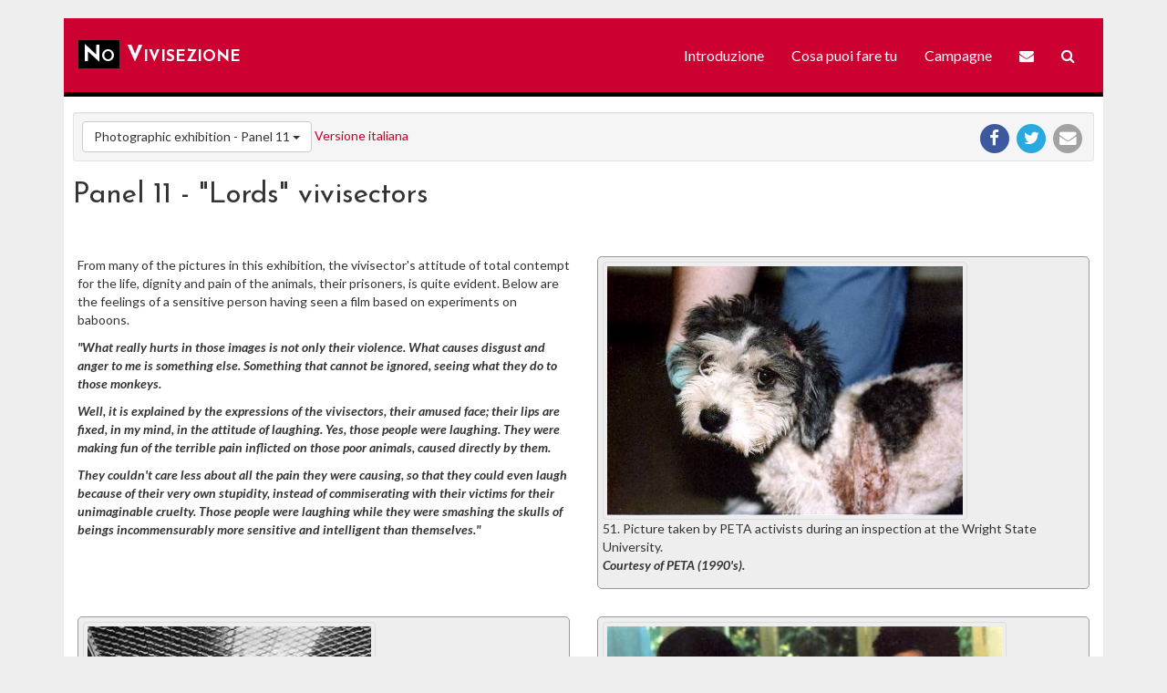

--- FILE ---
content_type: text/html
request_url: https://www.novivisezione.org/mostra/pan11_en.htm
body_size: 12693
content:
<!DOCTYPE html>

<html lang="it">

<head>
<meta charset="utf-8">
<meta http-equiv="X-UA-Compatible" content="IE=edge">
<meta name="viewport" content="width=device-width, initial-scale=1">
<!-- The above 3 meta tags *must* come first in the head -->
<link href="https://www.novivisezione.org/mostra/pan11_en.htm" rel="canonical">


<meta name="keywords" Content="animali, sperimentazione, vivisezione, laboratori, test, sperimentazione animale">
<META NAME="description" CONTENT="From many of the pictures in this exhibition, the vivisector's attitude of total contempt for the life, dignity and pain of the animals, their prisoners, is ...">

<title>Panel 11 - "Lords" vivisectors - No Vivisezione</title>
<link rel="stylesheet" href="/static/bs/css/novv.min.css">
<!--[if lt IE 9]>
  <script src="/static/bs/js/html5shiv.js"></script>
  <script src="/static/bs/js/respond.min.js"></script>
<![endif]-->
<link href='https://fonts.googleapis.com/css?family=Josefin+Sans:400,700|Lato:400,700,700italic' rel='stylesheet' type='text/css'>
<link rel="stylesheet" href="//maxcdn.bootstrapcdn.com/font-awesome/4.3.0/css/font-awesome.min.css">
</head>

<body>
  <br>
  <div class="container">
    <!--htdig_noindex-->
    
<nav class="navbar navbar-inverse">
  <div class="container-fluid">
    <div class="navbar-header">

    <!-- TOGGLE NAVBAR -->
   <button type="button" class="navbar-toggle" data-toggle="collapse" data-target="#NoVVNavbar">
        <span class="sr-only">Toggle navigation</span>
        <span class="icon-bar"></span>
        <span class="icon-bar"></span>
        <span class="icon-bar"></span>
      </button> 
      <b>
      <a class="navbar-brand" href="/"><span class="black">No</span> Vivisezione</a>
      </b>
    </div>
    <div class="collapse navbar-collapse" id="NoVVNavbar">
      <ul class="nav navbar-nav navbar-right">
        
    <li class="dropdown">
      <a class="dropdown-toggle" data-toggle="dropdown" href="/intro/vivisezione_nascosta.htm">Introduzione</a>
      <ul class="dropdown-menu">
  <li><a href="/intro/vivisezione_nascosta.htm">NoVivisezione in breve</a></li><li><a href="/intro/vivis_faq.htm">Domande e risposte</a></li><li role="presentation" class="divider"></li><li role="presentation" class="dropdown-header">Approfondimenti</li><li><a href="/info/materiali.htm">Materiali informativi e libri</a></li><li><a href="/info/norme.htm">Normativa e statistiche</a></li><li><a href="/info/critica_scientifica_vivisezione.htm">Critica scientifica</a></li><li><a href="/info/critica_etica_vivisezione.htm">Critica etica</a></li><li><a href="/info/articoli_riviste_scientifiche.htm">Articoli da riviste scientifiche</a></li><li><a href="/info/reach1.htm">Informazioni sul progetto Reach</a></li><li><a href="/info/links.htm">Link ad altri siti sull'argomento</a></li>
          </ul>
        </li>
  
    <li class="dropdown">
      <a class="dropdown-toggle" data-toggle="dropdown" href="/fare/">Cosa puoi fare tu</a>
      <ul class="dropdown-menu">
  <li><a href="/fare/">Suggerimenti utili</a></li>
          </ul>
        </li>
  
    <li class="dropdown">
      <a class="dropdown-toggle" data-toggle="dropdown" href="/campagne/ricerca_di_base.htm">Campagne</a>
      <ul class="dropdown-menu">
  <li><a href="/campagne/ricerca_di_base.htm">Per una ricerca di base senza animali</a></li><li><a href="/campagne/5permille.htm">No al 5 per mille alla vivisezione!</a></li><li><a href="/campagne/vivisezione_cosmetici.htm">Test per cosmetici e detersivi</a></li><li><a href="/campagne/adotta_animali_laboratori.htm">Adozione animali di laboratorio</a></li><li><a href="/campagne/mostra.htm">Mostra fotografica</a></li>
          </ul>
        </li>
  
        <li><a href="/contatti.htm"><i class="fa fa-envelope"></i><span class="visible-xs-inline"> Contatti</span></a></li>
        <li><a href="/cerca/"><i class="fa fa-search"></i><span class="visible-xs-inline"> Cerca</span></a></li>
      </ul>
    </div>
  </div>
</nav>
  

    <!--/htdig_noindex-->
    <div class="white content">

    
<div class="content-default">
  <div class="well well-sm">
    <!--htdig_noindex--> 
    
      <div class="btn-group">
<button type="button" class="btn btn-default dropdown-toggle" data-toggle="dropdown" aria-expanded="false">
  Photographic exhibition - Panel 11 <span class="caret"></span>
</button>
<ul class="dropdown-menu" role="menu">
  <li><a href="/mostra/index_en.htm">Start</a></li>
          <li><a href="/mostra/pan1_en.htm">Panel 1</a></li>
<li><a href="/mostra/pan2_en.htm">Panel 2</a></li>
<li><a href="/mostra/pan3_en.htm">Panel 3</a></li>
<li><a href="/mostra/pan4_en.htm">Panel 4</a></li>
<li><a href="/mostra/pan5_en.htm">Panel 5</a></li>
<li><a href="/mostra/pan6_en.htm">Panel 6</a></li>
<li><a href="/mostra/pan7_en.htm">Panel 7</a></li>
<li><a href="/mostra/pan8_en.htm">Panel 8</a></li>
<li><a href="/mostra/pan9_en.htm">Panel 9</a></li>
<li><a href="/mostra/pan10_en.htm">Panel 10</a></li>
<li class="active"><a href="/mostra/pan11_en.htm">Panel 11</a></li>
<li><a href="/mostra/pan12_en.htm">Panel 12</a></li>

  <li><a href="/mostra/allest_en.htm">How to set-up an exhibition</a></li>
</ul>
      </div>
      <a href="/mostra/pan11.htm">Versione italiana</a>
    <div class="pull-right">
  <a target="_blank" rel="nofollow" href="https://www.facebook.com/share.php?u=https://www.novivisezione.org/mostra/pan11_en.htm">
    <span class="fa-stack fa-lg">
      <i class="fa fa-circle fa-stack-2x" style="color: #3c599f;"></i>
      <i class="fa fa-facebook fa-stack-1x fa-inverse"></i>
    </span>
  </a>
  <a target="_blank" rel="nofollow" href="https://twitter.com/intent/tweet?url=https://www.novivisezione.org/mostra/pan11_en.htm">
    <span class="fa-stack fa-lg" style="color: #28a9e0;">
      <i class="fa fa-circle fa-stack-2x"></i>
      <i class="fa fa-twitter fa-stack-1x fa-inverse"></i>
    </span>
  </a>
  <a rel="nofollow" href="mailto:?subject=Segnalazione%20sito%20No Vivisezione&amp;body=Ciao%2C%0A%0Ati%20segnalo%20questa%20pagina%20che%20potrebbe%20interessarti:%0Ahttps%3A%2F%2Fwww.novivisezione.org%2Fmostra%2Fpan11_en.htm %0A%0ACiao%21%0A">
    <span class="fa-stack fa-lg" style="color: #a1a2a3;">
      <i class="fa fa-circle fa-stack-2x"></i>
      <i class="fa fa-envelope fa-stack-1x fa-inverse"></i>
    </span>
  </a>
</div>
    <!--/htdig_noindex-->
  </div>
  <h1>Panel 11 - "Lords" vivisectors</h1>
</div>

<div class="row">
  <div class="col-md-6">
    <div class="novv-panel-left">

<p>
From many of the pictures in this exhibition, the vivisector's attitude of total contempt for the life, dignity and pain of the animals, their prisoners, is quite evident. Below are the feelings of a sensitive person having seen a film based on experiments on baboons.
</p>

<p>
<em>
"What really hurts in those images is not only their violence. What causes disgust and anger to me is something else. Something that cannot be ignored, seeing what they do to those monkeys. 
</em>
</p>

<p>
<em>
Well, it is explained by the expressions of the vivisectors, their amused face; their lips are fixed, in my mind, in the attitude of laughing. Yes, those people were laughing. They were making fun of the terrible pain inflicted on those poor animals, caused directly by them. 
</em>
</p>

<p>
<em>
They couldn't care less about all the pain they were causing, so that they could even laugh because of their very own stupidity, instead of commiserating with their victims for their unimaginable cruelty. Those people were laughing while they were smashing the skulls of beings incommensurably more sensitive and intelligent than themselves." 
</em>
</p>

    </div>
  </div>
  <div class="col-md-6">
    <div class="novv-panel novv-panel-right">
      <img src="/mostra/images/foto51.jpg" width="400" height="280" class="img-thumbnail">
      
<p>
51. Picture taken by PETA activists during an inspection at the
Wright State University.
<br>
<em>
Courtesy of PETA (1990's).
</em>
</p>

    </div>
  </div>
</div>

<div class="row">
  <div class="col-md-6">
    <div class="novv-panel novv-panel-left">
      <img src="/mostra/images/foto52.jpg" width="321" height="400" class="img-thumbnail">
      
<p>
52. A vivisector  injecting a large dose of morphine into a monkey during its abstinence delirium. The monkey became addicted to drugs due to forced exposure to them (University of Michigan, USA).
<br>
<em>
Photo drawn from: Annual Pictioral Review of the Scottish Society
for the Prevention of Vivisection. (1950's - early 1970's).
</em>
</p>

    </div>
  </div>
  <div class="col-md-6">
    <div class="novv-panel novv-panel-right">
      <img src="/mostra/images/foto53.jpg" width="443" height="301" class="img-thumbnail">
      
<p>
53. Vivisectors and rat: experimenting on rats must really
be pleasant for those "gentlemen"...
<br>
<em>
(Unknown source).
</em>
</p>

    </div>
  </div>
</div>

<div class="content-default">
  <div class="well well-sm">
    <!--htdig_noindex--> 
    
<div class="btn-group">
  <a href="/mostra/pan10_en.htm" class="btn btn-default"><i class="fa fa-arrow-circle-left"></i> Previous panel</a>
  <a href="/mostra/pan12_en.htm" class="btn btn-primary">Next panel <i class="fa fa-arrow-circle-right"></i></a>
</div>

    <!--/htdig_noindex-->
    <div class="pull-right">
  <a target="_blank" rel="nofollow" href="https://www.facebook.com/share.php?u=https://www.novivisezione.org/mostra/pan11_en.htm">
    <span class="fa-stack fa-lg">
      <i class="fa fa-circle fa-stack-2x" style="color: #3c599f;"></i>
      <i class="fa fa-facebook fa-stack-1x fa-inverse"></i>
    </span>
  </a>
  <a target="_blank" rel="nofollow" href="https://twitter.com/intent/tweet?url=https://www.novivisezione.org/mostra/pan11_en.htm">
    <span class="fa-stack fa-lg" style="color: #28a9e0;">
      <i class="fa fa-circle fa-stack-2x"></i>
      <i class="fa fa-twitter fa-stack-1x fa-inverse"></i>
    </span>
  </a>
  <a rel="nofollow" href="mailto:?subject=Segnalazione%20sito%20No Vivisezione&amp;body=Ciao%2C%0A%0Ati%20segnalo%20questa%20pagina%20che%20potrebbe%20interessarti:%0Ahttps%3A%2F%2Fwww.novivisezione.org%2Fmostra%2Fpan11_en.htm %0A%0ACiao%21%0A">
    <span class="fa-stack fa-lg" style="color: #a1a2a3;">
      <i class="fa fa-circle fa-stack-2x"></i>
      <i class="fa fa-envelope fa-stack-1x fa-inverse"></i>
    </span>
  </a>
</div>
  </div>
</div>


    </div><!-- white -->

    <!--htdig_noindex-->
    <div id="footer">

      <div class="row">
<div class="col-md-8">
  <img id="cta-footer-img" src="/images/footer.png" class="pull-left">
  <div id="cta-footer-text">
    <p class="h3">Non sai come fermare la crudelt&agrave;?</p>
    <p>
      La vivisezione si pu&ograve; contrastare solo agendo sugli ALTRI,
      nei <a href="/fare/">modi qui indicati</a>. Ma puoi salvare
      DIRETTAMENTE TU, SUBITO E FACILMENTE, tantissimi altri animali,
      che soffrono quanto quelli dei laboratori:
     sono gli animali degli
      allevamenti, che finiscono, uccisi, nel tuo piatto. Basta
      smettere di mangiarli, diventando vegan.</p>
    <p>
    <div class="pull-right">
    <!-- img src="/images/footer-scimmia.jpg" width="100" height="100" style="border: 2px solid white; " class="img-circle" -->
    <!-- img src="/images/footer-vitello.jpg" width="100" height="100" style="border: 2px solid white; " class="img-circle" -->
    </div>
      <a href="https://www.vegfacile.info/" target="_blank"
 class="btn btn-primary">Diventa vegan <i class="fa fa-arrow-circle-right"></i></a>
    </p>
  </div>
</div>
<div class="col-md-4">
<div class="clearfix"></div>
  <div class="contacts">
<p>
  <span class="brand black">No</span><span class="brand"> Vivisezione</span><br>
  &egrave; un progetto di <a href="https://www.agireora.org/" target="_blank">AgireOra Network</a><br>
</p>
  <p>
    <a href="/informativa-cookie.htm">Informativa sui cookie</a><br>
    <a href="/contatti.htm"><i class="fa fa-envelope"></i> Contatti</a><br>
    <a href="/fare/aiutare.htm"><i class="fa fa-heart"></i> Come aiutarci</a>
  </p>
</div>

      </div>
    </div>
    
    </div><!-- end footer -->
    <!--/htdig_noindex-->

  </div><!-- end container -->

  <!--htdig_noindex--> 
  
<!-- Google tag (gtag.js) -->
<script async src="https://www.googletagmanager.com/gtag/js?id=G-NQ9GV7FX13"></script>
<script>
  window.dataLayer = window.dataLayer || [];
  function gtag(){dataLayer.push(arguments);}
  gtag('js', new Date());

  gtag('config', 'G-NQ9GV7FX13');
</script>


  <script src="https://ajax.googleapis.com/ajax/libs/jquery/1.11.2/jquery.min.js"></script> 
  <script src="/static/bs/js/bootstrap.min.js"></script>
  <!--/htdig_noindex-->

</body>

</html>

